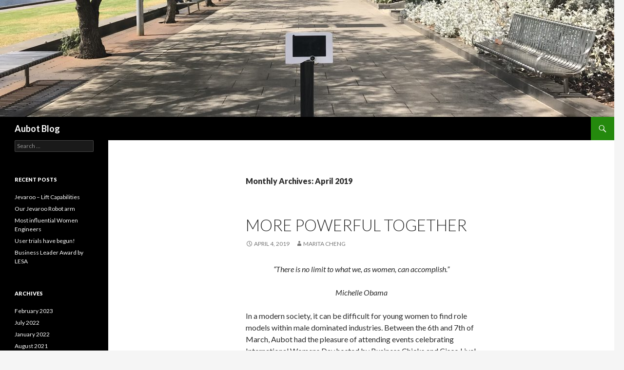

--- FILE ---
content_type: text/html; charset=UTF-8
request_url: https://blog.aubot.com/index.php/2019/04/
body_size: 5348
content:
<!DOCTYPE html>
<!--[if IE 7]>
<html class="ie ie7" lang="en-US">
<![endif]-->
<!--[if IE 8]>
<html class="ie ie8" lang="en-US">
<![endif]-->
<!--[if !(IE 7) & !(IE 8)]><!-->
<html lang="en-US">
<!--<![endif]-->
<head>
	<meta charset="UTF-8">
	<meta name="viewport" content="width=device-width">
	<title>April | 2019 | Aubot Blog</title>
	<link rel="profile" href="http://gmpg.org/xfn/11">
	<link rel="pingback" href="https://blog.aubot.com/xmlrpc.php">
	<!--[if lt IE 9]>
	<script src="https://blog.aubot.com/wp-content/themes/twentyfourteen/js/html5.js"></script>
	<![endif]-->
	<link rel='dns-prefetch' href='//www.google.com'/>
<link rel='dns-prefetch' href='//fonts.googleapis.com'/>
<link rel='dns-prefetch' href='//s.w.org'/>
<link href='https://fonts.gstatic.com' crossorigin rel='preconnect'/>
<link rel="alternate" type="application/rss+xml" title="Aubot Blog &raquo; Feed" href="https://blog.aubot.com/index.php/feed/"/>
<link rel="alternate" type="application/rss+xml" title="Aubot Blog &raquo; Comments Feed" href="https://blog.aubot.com/index.php/comments/feed/"/>
		<script type="text/javascript">window._wpemojiSettings={"baseUrl":"https:\/\/s.w.org\/images\/core\/emoji\/12.0.0-1\/72x72\/","ext":".png","svgUrl":"https:\/\/s.w.org\/images\/core\/emoji\/12.0.0-1\/svg\/","svgExt":".svg","source":{"concatemoji":"https:\/\/blog.aubot.com\/wp-includes\/js\/wp-emoji-release.min.js?ver=5.2.21"}};!function(e,a,t){var n,r,o,i=a.createElement("canvas"),p=i.getContext&&i.getContext("2d");function s(e,t){var a=String.fromCharCode;p.clearRect(0,0,i.width,i.height),p.fillText(a.apply(this,e),0,0);e=i.toDataURL();return p.clearRect(0,0,i.width,i.height),p.fillText(a.apply(this,t),0,0),e===i.toDataURL()}function c(e){var t=a.createElement("script");t.src=e,t.defer=t.type="text/javascript",a.getElementsByTagName("head")[0].appendChild(t)}for(o=Array("flag","emoji"),t.supports={everything:!0,everythingExceptFlag:!0},r=0;r<o.length;r++)t.supports[o[r]]=function(e){if(!p||!p.fillText)return!1;switch(p.textBaseline="top",p.font="600 32px Arial",e){case"flag":return s([55356,56826,55356,56819],[55356,56826,8203,55356,56819])?!1:!s([55356,57332,56128,56423,56128,56418,56128,56421,56128,56430,56128,56423,56128,56447],[55356,57332,8203,56128,56423,8203,56128,56418,8203,56128,56421,8203,56128,56430,8203,56128,56423,8203,56128,56447]);case"emoji":return!s([55357,56424,55356,57342,8205,55358,56605,8205,55357,56424,55356,57340],[55357,56424,55356,57342,8203,55358,56605,8203,55357,56424,55356,57340])}return!1}(o[r]),t.supports.everything=t.supports.everything&&t.supports[o[r]],"flag"!==o[r]&&(t.supports.everythingExceptFlag=t.supports.everythingExceptFlag&&t.supports[o[r]]);t.supports.everythingExceptFlag=t.supports.everythingExceptFlag&&!t.supports.flag,t.DOMReady=!1,t.readyCallback=function(){t.DOMReady=!0},t.supports.everything||(n=function(){t.readyCallback()},a.addEventListener?(a.addEventListener("DOMContentLoaded",n,!1),e.addEventListener("load",n,!1)):(e.attachEvent("onload",n),a.attachEvent("onreadystatechange",function(){"complete"===a.readyState&&t.readyCallback()})),(n=t.source||{}).concatemoji?c(n.concatemoji):n.wpemoji&&n.twemoji&&(c(n.twemoji),c(n.wpemoji)))}(window,document,window._wpemojiSettings);</script>
		<style type="text/css">img.wp-smiley,img.emoji{display:inline!important;border:none!important;box-shadow:none!important;height:1em!important;width:1em!important;margin:0 .07em!important;vertical-align:-.1em!important;background:none!important;padding:0!important}</style>
	<link rel='stylesheet' id='wp-block-library-css' href='https://blog.aubot.com/wp-includes/css/dist/block-library/style.min.css?ver=5.2.21' type='text/css' media='all'/>
<link rel='stylesheet' id='wp-block-library-theme-css' href='https://blog.aubot.com/wp-includes/css/dist/block-library/theme.min.css?ver=5.2.21' type='text/css' media='all'/>
<link rel='stylesheet' id='twentyfourteen-lato-css' href='https://fonts.googleapis.com/css?family=Lato%3A300%2C400%2C700%2C900%2C300italic%2C400italic%2C700italic&#038;subset=latin%2Clatin-ext' type='text/css' media='all'/>
<link rel='stylesheet' id='genericons-css' href='https://blog.aubot.com/wp-content/themes/twentyfourteen/genericons/genericons.css?ver=3.0.3' type='text/css' media='all'/>
<link rel='stylesheet' id='twentyfourteen-style-css' href='https://blog.aubot.com/wp-content/themes/twentyfourteen/style.css?ver=5.2.21' type='text/css' media='all'/>
<link rel='stylesheet' id='twentyfourteen-block-style-css' href='https://blog.aubot.com/wp-content/themes/twentyfourteen/css/blocks.css?ver=20181230' type='text/css' media='all'/>
<!--[if lt IE 9]>
<link rel='stylesheet' id='twentyfourteen-ie-css'  href='https://blog.aubot.com/wp-content/themes/twentyfourteen/css/ie.css?ver=20131205' type='text/css' media='all' />
<![endif]-->
<link rel='stylesheet' id='style-css' href='https://blog.aubot.com/wp-content/plugins/simple-google-recaptcha/style.css?v=2.9&#038;ver=5.2.21' type='text/css' media='all'/>
<script type='text/javascript' src='https://blog.aubot.com/wp-includes/js/jquery/jquery.js?ver=1.12.4-wp'></script>
<script type='text/javascript' src='https://blog.aubot.com/wp-includes/js/jquery/jquery-migrate.min.js?ver=1.4.1'></script>
<script type='text/javascript'>//<![CDATA[
var sgr_recaptcha={"site_key":"6LdkkKMUAAAAAG4ismcdY_2dYosPy-o51e9d3FZ2"};
//]]></script>
<script type='text/javascript' src='https://blog.aubot.com/wp-content/plugins/simple-google-recaptcha/main.js?v=2.9&#038;ver=5.2.21'></script>
<script type='text/javascript' src='https://www.google.com/recaptcha/api.js?hl=en_US&#038;onload=sgr&#038;render=explicit&#038;ver=5.2.21'></script>
<link rel='https://api.w.org/' href='https://blog.aubot.com/index.php/wp-json/'/>
<link rel="EditURI" type="application/rsd+xml" title="RSD" href="https://blog.aubot.com/xmlrpc.php?rsd"/>
<link rel="wlwmanifest" type="application/wlwmanifest+xml" href="https://blog.aubot.com/wp-includes/wlwmanifest.xml"/> 
<meta name="generator" content="WordPress 5.2.21"/>
<script type="text/javascript">(function(url){if(/(?:Chrome\/26\.0\.1410\.63 Safari\/537\.31|WordfenceTestMonBot)/.test(navigator.userAgent)){return;}var addEvent=function(evt,handler){if(window.addEventListener){document.addEventListener(evt,handler,false);}else if(window.attachEvent){document.attachEvent('on'+evt,handler);}};var removeEvent=function(evt,handler){if(window.removeEventListener){document.removeEventListener(evt,handler,false);}else if(window.detachEvent){document.detachEvent('on'+evt,handler);}};var evts='contextmenu dblclick drag dragend dragenter dragleave dragover dragstart drop keydown keypress keyup mousedown mousemove mouseout mouseover mouseup mousewheel scroll'.split(' ');var logHuman=function(){if(window.wfLogHumanRan){return;}window.wfLogHumanRan=true;var wfscr=document.createElement('script');wfscr.type='text/javascript';wfscr.async=true;wfscr.src=url+'&r='+Math.random();(document.getElementsByTagName('head')[0]||document.getElementsByTagName('body')[0]).appendChild(wfscr);for(var i=0;i<evts.length;i++){removeEvent(evts[i],logHuman);}};for(var i=0;i<evts.length;i++){addEvent(evts[i],logHuman);}})('//blog.aubot.com/?wordfence_lh=1&hid=72BB6F666B081B1FBD44C3285F4090C9');</script><link rel="icon" href="https://blog.aubot.com/wp-content/uploads/2019/05/favicon.ico" sizes="32x32"/>
<link rel="icon" href="https://blog.aubot.com/wp-content/uploads/2019/05/favicon.ico" sizes="192x192"/>
<link rel="apple-touch-icon-precomposed" href="https://blog.aubot.com/wp-content/uploads/2019/05/favicon.ico"/>
<meta name="msapplication-TileImage" content="https://blog.aubot.com/wp-content/uploads/2019/05/favicon.ico"/>
</head>

<body class="archive date wp-embed-responsive group-blog header-image list-view full-width">
<div id="page" class="hfeed site">
		<div id="site-header">
		<a href="https://blog.aubot.com/" rel="home">
			<img src="https://blog.aubot.com/wp-content/uploads/2019/05/cropped-IMG_7322.jpg" width="1260" height="240" alt="Aubot Blog">
		</a>
	</div>
	
	<header id="masthead" class="site-header" role="banner">
		<div class="header-main">
			<h1 class="site-title"><a href="https://blog.aubot.com/" rel="home">Aubot Blog</a></h1>

			<div class="search-toggle">
				<a href="#search-container" class="screen-reader-text" aria-expanded="false" aria-controls="search-container">Search</a>
			</div>

			<nav id="primary-navigation" class="site-navigation primary-navigation" role="navigation">
				<button class="menu-toggle">Primary Menu</button>
				<a class="screen-reader-text skip-link" href="#content">Skip to content</a>
				<div id="primary-menu" class="nav-menu"></div>
			</nav>
		</div>

		<div id="search-container" class="search-box-wrapper hide">
			<div class="search-box">
				<form role="search" method="get" class="search-form" action="https://blog.aubot.com/">
				<label>
					<span class="screen-reader-text">Search for:</span>
					<input type="search" class="search-field" placeholder="Search &hellip;" value="" name="s"/>
				</label>
				<input type="submit" class="search-submit" value="Search"/>
			</form>			</div>
		</div>
	</header><!-- #masthead -->

	<div id="main" class="site-main">

	<section id="primary" class="content-area">
		<div id="content" class="site-content" role="main">

			
			<header class="page-header">
				<h1 class="page-title">
					Monthly Archives: April 2019				</h1>
			</header><!-- .page-header -->

				
<article id="post-465" class="post-465 post type-post status-publish format-standard hentry category-blog">
	
	<header class="entry-header">
		<h1 class="entry-title"><a href="https://blog.aubot.com/index.php/2019/04/04/more-powerful-together/" rel="bookmark">More Powerful Together</a></h1>
		<div class="entry-meta">
			<span class="entry-date"><a href="https://blog.aubot.com/index.php/2019/04/04/more-powerful-together/" rel="bookmark"><time class="entry-date" datetime="2019-04-04T22:58:54+00:00">April 4, 2019</time></a></span> <span class="byline"><span class="author vcard"><a class="url fn n" href="https://blog.aubot.com/index.php/author/admin/" rel="author">Marita Cheng</a></span></span>		</div><!-- .entry-meta -->
	</header><!-- .entry-header -->

		<div class="entry-content">
		<p style="text-align: center;"><em>&#8220;There is no limit to what we, as women, can accomplish.&#8221; </em></p>
<p style="text-align: center;"><em>Michelle Obama</em></p>
<div></div>
<div>In a modern society, it can be difficult for young women to find role models within male dominated industries. Between the 6th and 7th of March, Aubot had the pleasure of attending events celebrating International Womens Day hosted by Business Chicks and Cisco Live! respectively. Our founder, Marita Cheng delivered inspiring speeches detailing her journey as a female engineer and the difficulties faced by women in male dominated industries. As an audience, it was incredibly motivating to see so many women overcome adversity and excel within their field. We believe that such events are a great step forward to encouraging more intelligent young women to have the confidence to pursue their desired careers.</div>
<div></div>
<div><img class="aligncenter size-large wp-image-466" src="http://blog.aubot.com/wp-content/uploads/2019/04/IMG_8822-1-e1554418671150-1024x576.jpg" alt="" width="474" height="267" srcset="https://blog.aubot.com/wp-content/uploads/2019/04/IMG_8822-1-e1554418671150-1024x576.jpg 1024w, https://blog.aubot.com/wp-content/uploads/2019/04/IMG_8822-1-e1554418671150-300x169.jpg 300w, https://blog.aubot.com/wp-content/uploads/2019/04/IMG_8822-1-e1554418671150.jpg 1334w" sizes="(max-width: 474px) 100vw, 474px"/></div>
	</div><!-- .entry-content -->
	
	</article><!-- #post-465 -->
		</div><!-- #content -->
	</section><!-- #primary -->

<div id="secondary">
	
	
		<div id="primary-sidebar" class="primary-sidebar widget-area" role="complementary">
		<aside id="search-2" class="widget widget_search"><form role="search" method="get" class="search-form" action="https://blog.aubot.com/">
				<label>
					<span class="screen-reader-text">Search for:</span>
					<input type="search" class="search-field" placeholder="Search &hellip;" value="" name="s"/>
				</label>
				<input type="submit" class="search-submit" value="Search"/>
			</form></aside>		<aside id="recent-posts-2" class="widget widget_recent_entries">		<h1 class="widget-title">Recent Posts</h1>		<ul>
											<li>
					<a href="https://blog.aubot.com/index.php/2023/02/15/jevaroo-lift-capabilities/">Jevaroo &#8211; Lift Capabilities</a>
									</li>
											<li>
					<a href="https://blog.aubot.com/index.php/2022/07/13/our-jevaroo-robot-arm/">Our Jevaroo Robot arm</a>
									</li>
											<li>
					<a href="https://blog.aubot.com/index.php/2022/01/08/most-influential-women-engineers/">Most influential Women Engineers</a>
									</li>
											<li>
					<a href="https://blog.aubot.com/index.php/2021/08/06/user-trials-have-begun/">User trials have begun!</a>
									</li>
											<li>
					<a href="https://blog.aubot.com/index.php/2021/02/19/business-leader-award-by-lesa/">Business Leader Award by LESA</a>
									</li>
					</ul>
		</aside><aside id="archives-2" class="widget widget_archive"><h1 class="widget-title">Archives</h1>		<ul>
				<li><a href='https://blog.aubot.com/index.php/2023/02/'>February 2023</a></li>
	<li><a href='https://blog.aubot.com/index.php/2022/07/'>July 2022</a></li>
	<li><a href='https://blog.aubot.com/index.php/2022/01/'>January 2022</a></li>
	<li><a href='https://blog.aubot.com/index.php/2021/08/'>August 2021</a></li>
	<li><a href='https://blog.aubot.com/index.php/2021/02/'>February 2021</a></li>
	<li><a href='https://blog.aubot.com/index.php/2020/11/'>November 2020</a></li>
	<li><a href='https://blog.aubot.com/index.php/2020/08/'>August 2020</a></li>
	<li><a href='https://blog.aubot.com/index.php/2020/05/'>May 2020</a></li>
	<li><a href='https://blog.aubot.com/index.php/2020/02/'>February 2020</a></li>
	<li><a href='https://blog.aubot.com/index.php/2019/12/'>December 2019</a></li>
	<li><a href='https://blog.aubot.com/index.php/2019/10/'>October 2019</a></li>
	<li><a href='https://blog.aubot.com/index.php/2019/08/'>August 2019</a></li>
	<li><a href='https://blog.aubot.com/index.php/2019/06/'>June 2019</a></li>
	<li><a href='https://blog.aubot.com/index.php/2019/04/'>April 2019</a></li>
	<li><a href='https://blog.aubot.com/index.php/2019/03/'>March 2019</a></li>
	<li><a href='https://blog.aubot.com/index.php/2019/02/'>February 2019</a></li>
	<li><a href='https://blog.aubot.com/index.php/2018/12/'>December 2018</a></li>
	<li><a href='https://blog.aubot.com/index.php/2018/11/'>November 2018</a></li>
	<li><a href='https://blog.aubot.com/index.php/2018/10/'>October 2018</a></li>
	<li><a href='https://blog.aubot.com/index.php/2018/09/'>September 2018</a></li>
	<li><a href='https://blog.aubot.com/index.php/2018/08/'>August 2018</a></li>
	<li><a href='https://blog.aubot.com/index.php/2018/07/'>July 2018</a></li>
	<li><a href='https://blog.aubot.com/index.php/2018/06/'>June 2018</a></li>
	<li><a href='https://blog.aubot.com/index.php/2018/05/'>May 2018</a></li>
	<li><a href='https://blog.aubot.com/index.php/2018/04/'>April 2018</a></li>
	<li><a href='https://blog.aubot.com/index.php/2018/03/'>March 2018</a></li>
	<li><a href='https://blog.aubot.com/index.php/2018/02/'>February 2018</a></li>
	<li><a href='https://blog.aubot.com/index.php/2018/01/'>January 2018</a></li>
	<li><a href='https://blog.aubot.com/index.php/2017/12/'>December 2017</a></li>
	<li><a href='https://blog.aubot.com/index.php/2017/11/'>November 2017</a></li>
	<li><a href='https://blog.aubot.com/index.php/2017/10/'>October 2017</a></li>
	<li><a href='https://blog.aubot.com/index.php/2017/09/'>September 2017</a></li>
	<li><a href='https://blog.aubot.com/index.php/2017/08/'>August 2017</a></li>
	<li><a href='https://blog.aubot.com/index.php/2017/07/'>July 2017</a></li>
	<li><a href='https://blog.aubot.com/index.php/2017/06/'>June 2017</a></li>
	<li><a href='https://blog.aubot.com/index.php/2017/05/'>May 2017</a></li>
	<li><a href='https://blog.aubot.com/index.php/2017/04/'>April 2017</a></li>
	<li><a href='https://blog.aubot.com/index.php/2017/03/'>March 2017</a></li>
	<li><a href='https://blog.aubot.com/index.php/2017/02/'>February 2017</a></li>
	<li><a href='https://blog.aubot.com/index.php/2017/01/'>January 2017</a></li>
	<li><a href='https://blog.aubot.com/index.php/2016/12/'>December 2016</a></li>
	<li><a href='https://blog.aubot.com/index.php/2016/11/'>November 2016</a></li>
	<li><a href='https://blog.aubot.com/index.php/2016/10/'>October 2016</a></li>
	<li><a href='https://blog.aubot.com/index.php/2016/09/'>September 2016</a></li>
	<li><a href='https://blog.aubot.com/index.php/2016/08/'>August 2016</a></li>
	<li><a href='https://blog.aubot.com/index.php/2016/07/'>July 2016</a></li>
	<li><a href='https://blog.aubot.com/index.php/2016/06/'>June 2016</a></li>
	<li><a href='https://blog.aubot.com/index.php/2016/05/'>May 2016</a></li>
	<li><a href='https://blog.aubot.com/index.php/2016/04/'>April 2016</a></li>
	<li><a href='https://blog.aubot.com/index.php/2016/03/'>March 2016</a></li>
	<li><a href='https://blog.aubot.com/index.php/2016/02/'>February 2016</a></li>
	<li><a href='https://blog.aubot.com/index.php/2016/01/'>January 2016</a></li>
	<li><a href='https://blog.aubot.com/index.php/2015/12/'>December 2015</a></li>
	<li><a href='https://blog.aubot.com/index.php/2015/11/'>November 2015</a></li>
	<li><a href='https://blog.aubot.com/index.php/2015/10/'>October 2015</a></li>
	<li><a href='https://blog.aubot.com/index.php/2015/09/'>September 2015</a></li>
	<li><a href='https://blog.aubot.com/index.php/2015/08/'>August 2015</a></li>
	<li><a href='https://blog.aubot.com/index.php/2015/07/'>July 2015</a></li>
	<li><a href='https://blog.aubot.com/index.php/2015/06/'>June 2015</a></li>
	<li><a href='https://blog.aubot.com/index.php/2015/05/'>May 2015</a></li>
	<li><a href='https://blog.aubot.com/index.php/2015/04/'>April 2015</a></li>
	<li><a href='https://blog.aubot.com/index.php/2015/03/'>March 2015</a></li>
	<li><a href='https://blog.aubot.com/index.php/2015/01/'>January 2015</a></li>
	<li><a href='https://blog.aubot.com/index.php/2014/12/'>December 2014</a></li>
	<li><a href='https://blog.aubot.com/index.php/2014/11/'>November 2014</a></li>
	<li><a href='https://blog.aubot.com/index.php/2014/10/'>October 2014</a></li>
	<li><a href='https://blog.aubot.com/index.php/2014/09/'>September 2014</a></li>
	<li><a href='https://blog.aubot.com/index.php/2014/08/'>August 2014</a></li>
	<li><a href='https://blog.aubot.com/index.php/2014/07/'>July 2014</a></li>
	<li><a href='https://blog.aubot.com/index.php/2014/06/'>June 2014</a></li>
	<li><a href='https://blog.aubot.com/index.php/2014/05/'>May 2014</a></li>
	<li><a href='https://blog.aubot.com/index.php/2014/04/'>April 2014</a></li>
	<li><a href='https://blog.aubot.com/index.php/2014/03/'>March 2014</a></li>
	<li><a href='https://blog.aubot.com/index.php/2014/02/'>February 2014</a></li>
	<li><a href='https://blog.aubot.com/index.php/2014/01/'>January 2014</a></li>
	<li><a href='https://blog.aubot.com/index.php/2013/12/'>December 2013</a></li>
	<li><a href='https://blog.aubot.com/index.php/2013/11/'>November 2013</a></li>
	<li><a href='https://blog.aubot.com/index.php/2013/10/'>October 2013</a></li>
	<li><a href='https://blog.aubot.com/index.php/2013/08/'>August 2013</a></li>
	<li><a href='https://blog.aubot.com/index.php/2013/07/'>July 2013</a></li>
	<li><a href='https://blog.aubot.com/index.php/2013/06/'>June 2013</a></li>
		</ul>
			</aside><aside id="meta-2" class="widget widget_meta"><h1 class="widget-title">Meta</h1>			<ul>
						<li><a href="https://blog.aubot.com/wp-login.php">Log in</a></li>
			<li><a href="https://blog.aubot.com/index.php/feed/">Entries <abbr title="Really Simple Syndication">RSS</abbr></a></li>
			<li><a href="https://blog.aubot.com/index.php/comments/feed/">Comments <abbr title="Really Simple Syndication">RSS</abbr></a></li>
			<li><a href="https://wordpress.org/" title="Powered by WordPress, state-of-the-art semantic personal publishing platform.">WordPress.org</a></li>			</ul>
			</aside>	</div><!-- #primary-sidebar -->
	</div><!-- #secondary -->

		</div><!-- #main -->

		<footer id="colophon" class="site-footer" role="contentinfo">

			
			<div class="site-info">
												<a href="https://wordpress.org/" class="imprint">
					Proudly powered by WordPress				</a>
			</div><!-- .site-info -->
		</footer><!-- #colophon -->
	</div><!-- #page -->

	<script type='text/javascript' src='https://blog.aubot.com/wp-content/themes/twentyfourteen/js/functions.js?ver=20150315'></script>
<script type='text/javascript' src='https://blog.aubot.com/wp-includes/js/wp-embed.min.js?ver=5.2.21'></script>
</body>
</html>
